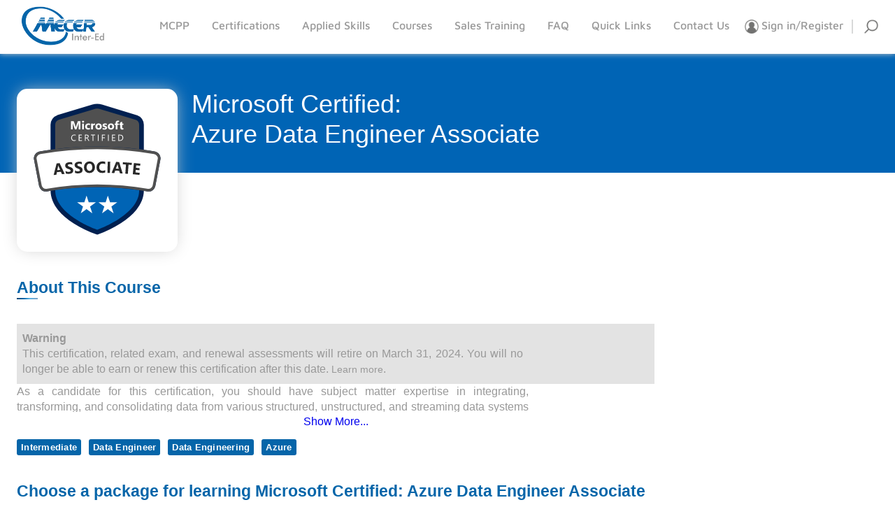

--- FILE ---
content_type: text/html; charset=utf-8
request_url: https://meapsa.com/home/certifications/azure-data-engineer
body_size: 5309
content:

<!DOCTYPE html>
<html lang="en">
<head>
    <meta charset="utf-8" />
    <meta name="viewport" content="width=device-width, initial-scale=1.0" />
    <title> </title>
    <link rel="icon" type="image/x-icon" href="/img/favicon.ico?v=2" />
    <link rel="shortcut icon" type="image/x-icon" href="/img/favicon.ico?v=2" />
    <link href="/css/site2.css?v=0.0007" rel="stylesheet" />
    <script src="/js/site.js?v=1.0002"></script>
    <style>
        @media all and (min-width:1024px) { .menuItem > li:hover .subMenu {display: block;}.countryMobileMenu {display: none;}}
        @media all and (max-width:1024px) { .menuItem.countryMenu {display: none;}.countryMobileMenu {display: block;}}
    </style>
</head>
<body class="theme-light">
    <div class="wrapper">
        <header id="header">
            <div class="container">

                <div class="header-content">
                    <a href="javascript:void(0);" class="menuIcon">
                        &nbsp;
                    </a>
                    <a href="javascript:void(0);" class="menuIconClose">
                        &nbsp;
                    </a>
                    <a href="/sa/" class="logoWrap">
                        <img class="logo" src="https://meapsa.com/static/meapsa/img/sa-logo.png" alt="spectrum">
                    </a>
                    <nav class="navigation">

                        <ul class="menuItem">
                     <li>
                                <a href="/sa/home/mcpp">MCPP <i class="subMenuIcon"></i></a>
                                <ul class="subMenu">
                                    <li>
                                        <a href="/sa/home/mcpp/solutions-partner-for-security/">Solutions partner for Security</a>
                                    </li>
                                    <li>
                                        <a href="/sa/home/mcpp/solutions-partner-for-modern-work/">Solutions partner for Modern Work</a>
                                    </li>
                                    <li>
                                        <a href="/sa/home/mcpp/solutions-partner-for-business-applications/">Solutions partner for Business Applications</a>
                                    </li>
                                    <li>
                                        <a href="/sa/home/mcpp/solutions-partner-for-data-and-ai-azure/">Solutions partner for Data and AI (Azure)</a>
                                    </li>
                                   <li>
                                        <a href="/sa/home/mcpp/solutions-partner-for-infrastructure-azure/">Solutions partner for Infrastructure (Azure)</a>
                                    </li>
                                    <li>
                                        <a href="/sa/home/mcpp/solutions-partner-for-digital-and-app-innovation-azure/">Solutions partner for Digital and App Innovation (Azure)</a>
                                    </li>
                                </ul>
                            </li>
                            <li><a href="/sa/home/certifications">Certifications</a></li>
                            <li><a href="/sa/home/appliedSkills">Applied Skills</a></li>
                            <li><a href="/sa/home/courses">Courses</a></li>
                            <li> <a href="/sa/home/sales">Sales Training</a></li>
                            <li> <a href="/sa/home/faqs">FAQ</a></li>
                            <li>
                                <a href="#" onclick="return false;">Quick Links<i class="subMenuIcon"></i></a>
                                <ul class="subMenu">
                                    <li>
                                        <a href="/sa/home/Assessments/">Assessments</a>
                                    </li>
                                    <li>
                                        <a href="/sa/home/ExamPreparationSession/">Exam Preparation Session</a>
                                    </li>
                                </ul>
                            </li>
                            <li> <a href="/sa/home/contactus">Contact Us</a></li>
                        </ul>
                    </nav>
                        <div class="header-info">
                            <a href="/sa/user" class="signin"><i></i>Sign in/Register</a>
                            <div class="headerInfoRight">
                                <a href="/sa/home/search" class="headerSerach">Search</a>
                                <a href="javascript:void(0)" class="cartBtn" style="display: none;">cart</a>
                            </div>
                        </div>


                </div>
            </div>
        </header>
        
        <section id="content" class="main-content-wraper">
            <div class="container">
                <div class="body-content-inner">
                    
<div class="cerficationDetails">
    <div class="page" data-id="certification.azure-data-engineer">
        <div class="page-left-sec">
            <div class="headerContainer section">
                <div class="iconContainer">
                    <span class="icon-wrap">
                        <img class="icon" alt="Microsoft Certified: Azure Data Engineer Associate"
                        src="https://learn.microsoft.com/en-us/media/learn/certification/badges/microsoft-certified-associate-badge.svg">
                    </span>
                    <h1 class="titleContainer">
                        Microsoft Certified:<br/> Azure Data Engineer Associate
                    </h1>
                </div>
                <div class="header">
                    <h3 class="heading2-bdr"><span>About This Course</span></h3>
                    <div class="summaryContainer">

                        <div class="summary">
                            <div class="WARNING">
<p>Warning</p>
<p>This certification, related exam, and renewal assessments will retire on March 31, 2024. You will no longer be able to earn or renew this certification after this date. <a href="https://techcommunity.microsoft.com/blog/microsoftlearnblog/prove-your-in-demand-data-engineering-skills-and-champion-ai-innovation/4240414">Learn more</a>.</p>
</div>
<p>As a candidate for this certification, you should have subject matter expertise in integrating, transforming, and consolidating data from various structured, unstructured, and streaming data systems into a suitable schema for building analytics solutions.</p>
<p>As an Azure data engineer, you help stakeholders understand the data through exploration, and build and maintain secure and compliant data processing pipelines by using different tools and techniques. You use various Azure data services and frameworks to store and produce cleansed and enhanced datasets for analysis. This data store can be designed with different architecture patterns based on business requirements, including:</p>
<ul>
<li>Modern data warehouse (MDW)</li>
<li>Big data</li>
<li>Lakehouse architecture</li>
</ul>
<p>As an Azure data engineer, you also help to ensure that the operationalization of data pipelines and data stores are high-performing, efficient, organized, and reliable, given a set of business requirements and constraints. You help to identify and troubleshoot operational and data quality issues. You also design, implement, monitor, and optimize data platforms to meet the data pipelines.</p>
<p>As a candidate for this certification, you must have solid knowledge of data processing languages, including:</p>
<ul>
<li>SQL</li>
<li>Python</li>
<li>Scala</li>
</ul>
<p>You need to understand parallel processing and data architecture patterns. You should be proficient in using the following to create data processing solutions:</p>
<ul>
<li>Azure Data Factory</li>
<li>Azure Synapse Analytics</li>
<li>Azure Stream Analytics</li>
<li>Azure Event Hubs</li>
<li>Azure Data Lake Storage</li>
<li>Azure Databricks</li>
</ul>

                        </div>
                    </div>

                    <div class="moreSummary">
                        <a href="#" onclick="$('.moreSummary').hide();$('.summaryContainer').css('max-height', $('.summaryContainer')[0].scrollHeight);return false;">Show More...</a>
                    </div>
                    <div class="tagContainer">
                            <div class="tag">
                                <span>Intermediate</span>
                            </div>
                            <div class="tag">
                                <span>Data Engineer</span>
                            </div>
                            <div class="tag">
                                <span>Data Engineering</span>
                            </div>
                            <div class="tag">
                                <span>Azure</span>
                            </div>
                    </div>
                </div>
            </div>


                <div class="packages section">

                    <h3 class="heading2-bdr"><span>Choose a package for learning Microsoft Certified: Azure Data Engineer Associate course</span></h3>
                        <div class="exam">

                            <div class="packagesContainer" style="">
        <div class="package-sec">
            <div style='content: "";background: url(https://meapsa.com/img/d2.png);position: absolute; left: calc(50% - 40px); width: 50px; height: 50px; z-index: 1; background-color: #fff; top: -40px; background-size: 55%; background-repeat: no-repeat; padding: 15px; background-position: center; border-radius: 50%; box-shadow: 0px 0px 7px -3px #ccc;'>
            </div>
            <span class="packagesTitle" style="background-color:#0C4773">
                Diamond Package <span class="subTitle">
                    
                </span>
            </span>
            <div class="packageDetailsContainer">
                <ul><li><span class="packageHighlight">PSA Learning Platfom Access</span></li><li><span class="packageHighlight">Hosted Online Lab Access (Where applicable)</span></li><li><span class="packageHighlight">MCP Exam Voucher</span></li><li><span class="packageHighlight">Attend Official Instructor-Led Course</span></li><li><span class="packageHighlight">Measure Up Practice Test</span></li></ul>
            </div>
            <div class="packageFooter">
                <div class="packageLinkContainer">
                            <a class="loginButton" style="background:#0C4773" href="/sa/learner/buy/?packageId=diamond&training=certification.azure-data-engineer&examId=">
                                Log in to Enroll
                            </a>
                </div>
            </div>
        </div>
        <div class="package-sec">
            <div style='content: "";background: url(https://meapsa.com/img/e2.png);position: absolute; left: calc(50% - 40px); width: 50px; height: 50px; z-index: 1; background-color: #fff; top: -40px; background-size: 55%; background-repeat: no-repeat; padding: 15px; background-position: center; border-radius: 50%; box-shadow: 0px 0px 7px -3px #ccc;'>
            </div>
            <span class="packagesTitle" style="background-color:#59b1e3">
                Emerald Package <span class="subTitle">
                    
                </span>
            </span>
            <div class="packageDetailsContainer">
                <ul><li><span class="packageHighlight">PSA Learning Platfom Access</span></li><li><span class="packageHighlight">MCP Exam Voucher</span> </li><li><span class="packageHighlight">MeasureUp Practice Test</span></li></ul>
            </div>
            <div class="packageFooter">
                <div class="packageLinkContainer">
                            <a class="loginButton" style="background:#59b1e3" href="/sa/learner/buy/?packageId=eec9780b-1e0e-4e27-83a8-4fa57f5aff2b&training=certification.azure-data-engineer&examId=">
                                Log in to Enroll
                            </a>
                </div>
            </div>
        </div>
        <div class="package-sec">
            <div style='content: "";background: url(https://meapsa.com/img/b2.png);position: absolute; left: calc(50% - 40px); width: 50px; height: 50px; z-index: 1; background-color: #fff; top: -40px; background-size: 55%; background-repeat: no-repeat; padding: 15px; background-position: center; border-radius: 50%; box-shadow: 0px 0px 7px -3px #ccc;'>
            </div>
            <span class="packagesTitle" style="background-color:#999999">
                Bronze Package <span class="subTitle">
                    
                </span>
            </span>
            <div class="packageDetailsContainer">
                <ul><li><span class="packageHighlight">PSA Learning Platfom Access</span></li></ul>
            </div>
            <div class="packageFooter">
                <div class="packageLinkContainer">
                            <a class="loginButton" style="background:#999999" href="/sa/learner/buy/?packageId=47884977-5b67-4051-ad2d-af21a3d5a17b&training=certification.azure-data-engineer&examId=">
                                Log in to Enroll
                            </a>
                </div>
            </div>
        </div>
                            </div>
                        </div>

                </div>
        </div>
        <div class="page-right-sec">



        </div>
    </div>
</div>




                </div>
            </div>
        </section>
        <footer id="footer">
            <div class="container">
                <span class="copyrighttext">
                    © 2026
                    <img class="footer-logo" src="/img/logoThumb.png?v=2">
                </span>
                <nav class="footerNav">
                    <a class="smallText" href="/sa/home/cms/about-us">About</a>&nbsp;&nbsp;&nbsp;
                    <a class="smallText" href="/sa/home/cms/terms-of-service">Terms of service</a>&nbsp;&nbsp;&nbsp;
                    <a class="smallText" href="/sa/home/cms/privacy-policy">Privacy Policy</a>
                    <a class="smallText" href="/sa/home/cms/refund-policy">Refund Policy</a>
                </nav>
            </div>
        </footer>

    </div>


    <script src="/js/jquery-3.4.1.min.js"></script>
    
    <script>
        function showNotice() {
        alert("This project is on hold, please contact Spectrum team!");
        }
    </script>
    <style>
        .summaryContainer {
        font-size: 16px;
        line-height: 1.4;
        color: #999999;
        text-align: justify;
        }

        .summaryContainer .WARNING {
        padding: 10px 8px;
        background-color: #e3e3e3;
        }

        .summaryContainer .WARNING > p:first-child {
        font-weight: bold;
        }

        .summaryContainer .IMPORTANT {
        padding: 14px 8px;
        background-color: #d3d3d3;
        margin: 16px 0;
        }

        .summaryContainer .IMPORTANT > p:first-child {
        font-weight: bold;
        }

        .moreSummary {
        text-align: center;
        padding-bottom: 12px;
        margin-top: -18px;
        display: none;
        }

        .moreSummary a {
        color: ;
        text-decoration: none;
        }

        .summary a {
        text-decoration: none;
        pointer-events: none;
        }

        .coursesList > .box {
        box-shadow: 0px 0px 24px -4px #ccc;
        margin-bottom: 20px;
        border-radius: 15px;
        }

        .coursesList > .box > a {
        text-decoration: none;
        }

        .coursesList > .box > h3 {
        color: ;
        padding: 15px;
        font-size: 20px;
        cursor: pointer;
        background: url( https://meapsa.com/ static/img/arrow-down.png) no-repeat 98% 15px;
        }

        .coursesList > .box.active > h3 {
        color: #fff;
        background: url( https://meapsa.com/ static/img/arrow-up.png) no-repeat 98% 15px;
        background-color: ;
        border-radius: 15px 15px 0 0;
        }

        .coursesList > .box > div {
        padding: 15px;
        }

        .coursesList > .box > div > h4 {
        color: ;
        padding: 10px 0;
        font-size: 16px;
        }

        .coursesList #course-card-footer {
        visibility: hidden;
        }

        .skillsMeasured h2, .skillsMeasured .fishbone {
        display: none;
        }

        .download-certi, .skillsMeasured .button {
        display: none;
        }

        .page-right-links-sec .package-sec {
        width: auto
        }

        .packageFooter span {
        padding: 8px 15px 0 15px !important;
        display: inline-block !important;
        }

        .packageFooter span:first-child {
        font-size: 10px
        }

        span.free {
        font-size: 24px !important;
        padding: 0 4px !important;
        }

        span.price {
        font-size: 18px !important;
        padding: 0 4px !important;
        }

        .package-sec:before {
        display: none;
        }
    </style>

    <script>
        $(document).ready(function () {
        $('.coursesList > .box > div').hide();

        $('.coursesList > .box').click(function () {
        if ($(this).hasClass("active")) {
        $(this).removeClass("active").find("div").slideUp();
        } else {
        $(".coursesList > .box.active >div").slideUp();
        $(".coursesList > .box.active").removeClass("active");
        $(this).addClass("active").find("div").slideDown();
        }
        return false;
        });
        // $('.coursesList > .box').first().click();

        //if ($('.skillsMeasured .button')[0]) {
        //    $(".download-certi a").attr("href", $('.skillsMeasured .button').attr("href"));
        //    $(".download-certi").show();
        //}
        var sc = $(".summaryContainer")[0];
        if (sc.scrollHeight > sc.clientHeight + 25) {
        $(".moreSummary").show();
        }
        else if (sc.scrollHeight > sc.clientHeight) {
        $('.summaryContainer').css('max-height', $('.summaryContainer')[0].scrollHeight);
        }

        });
    </script>

    <script>
        function isNullOrWhitespace( input ) {
          return !input || !input.trim();
        }
        function isUrl(input)
        {
            return input.toLowerCase().startsWith("https://") || input.startsWith("/");
        }
        $(document).ready(function () {
            $('.signedIn').click(function () {
                $('.logedInInfo').toggleClass('logedInInfoActive');
            });

            $('.menuIcon').click(function () {
                $('.navigation').addClass('navShow');
                setTimeout(function () {
                    $('.menuIconClose').css('display', 'block');
                }, 300);

            })
            $('.menuIconClose').click(function () {
                $('.navigation').removeClass('navShow');
                $('.menuIconClose').hide();
            })
            $('.subMenuIcon').click(function (e) {
                e.preventDefault();
                $('.subMenuIcon').toggleClass('navsubmenuShow');
                $('.subMenu').slideToggle(400);
            })


        });
    </script>
    <link href="/css/page/layout.css" rel="stylesheet" />
</body>
</html>


--- FILE ---
content_type: text/css
request_url: https://meapsa.com/css/site2.css?v=0.0007
body_size: 19785
content:
/* Reset CSS Starts Here */
html, body, div, span, applet, object, iframe,
h1, h2, h3, h4, h5, h6, p, blockquote, pre,
a, abbr, acronym, address, big, cite, code,
del, dfn, em, img, ins, kbd, q, s, samp,
small, strike, strong, sub, sup, tt, var,
b, u, i, center,
dl, dt, dd, ol, ul, li,
fieldset, form, label, legend,
table, caption, tbody, tfoot, thead, tr, th, td,
article, aside, canvas, details, embed,
figure, figcaption, footer, header, hgroup,
menu, nav, output, ruby, section, summary,
time, mark, audio, video {
    margin: 0;
    padding: 0;
    border: 0;
    font-size: 100%;
    font: inherit;
    vertical-align: baseline;
}
a{
    text-decoration:none;
}
article, aside, details, figcaption, figure,
footer, header, hgroup, menu, nav, section {
    display: block;
}

body {
    line-height: 1;
}

ol, ul {
    list-style: none;
}

blockquote, q {
    quotes: none;
}

    blockquote:before, blockquote:after,
    q:before, q:after {
        content: '';
        content: none;
    }

table {
    border-collapse: collapse;
    border-spacing: 0;
}


@font-face {
    font-family: 'mavenpro-bold';
    src: url('/static/fonts/MavenPro-Bold.ttf') format('truetype');
}

@font-face {
    font-family: 'mavenpro-medium';
    src: url('/static/fonts/MavenPro-Medium.ttf') format('truetype');
}

@font-face {
    font-family: 'mavenpro';
    src: url('/static/fonts/MavenPro-Regular.ttf') format('truetype');
}

@font-face {
    font-family: 'mavenpro-semibold';
    src: url('/static/fonts/MavenPro-SemiBold.ttf') format('truetype');
}


/* @FontFace Rule Ends Here */

.container {
    width: 100%;
    max-width: 1920px;
    /* padding: 0 16px; */
    padding: 0 24px;
    margin: auto;
    box-sizing: border-box;
}

body {
    font-size: 16px;
    line-height: 1;
    font-family: 'Calibri', Arial, sans-serif;
    color: #313131;
}

.wrapper {
    min-height: 100vh;
}

.header-content {
    display: flex;
    padding: 18px 0;
}
/* .a{
    userIcon.png
} */
.logoWrap {
    width: 156px;
    margin-right: 32px;
}

.logo {
    width: 100%;
    height: auto;
}

#header {
    box-shadow: 0 0 8px #ccc;
    position: relative;
    z-index: 9;
}

.navigation {
    flex: 1;
}

.menuItem {
    display: flex;
    padding-top: 10px;
}

    .menuItem li {
        margin: 0 16px;
        font-size: 16px;
        text-transform: capitalize;
        font-family: 'mavenpro-medium';
        position: relative;
    }

        .menuItem li a {
            color: #999999;
            text-decoration: none;
            padding: 10px 0;
        }

            .menuItem li a:hover {
                color: #0565a9;
            }

.signin i {
    /* ./Login_files/logo.png */
    width: 20px;
    height: 20px;
    display: inline-block;
    background: url('/static/img/userIcon.png') no-repeat 0 0;
    background-size: 100% auto;
    vertical-align: middle;
    margin-right: 4px;
}

.signin {
    color: #999999;
    text-decoration: none;
    font-size: 16px;
    font-family: 'mavenpro-medium';
}

.header-info {
    display: flex;
    padding-top: 10px;
}

.headerInfoRight a {
    width: 20px;
    height: 20px;
    display: inline-block;
    background-size: 100% auto;
    vertical-align: middle;
    margin-left: 12px;
    text-indent: -9999999999999999999px;
}

.headerSerach {
    background: url('/static/img/serachicon.png') no-repeat 0 0;
}

.cartBtn {
    background: url('/static/img/cartIcon.png') no-repeat 0 0;
}

.headerInfoRight {
    position: relative;
    padding-left: 6px;
    margin-left: 12px;
}

    .headerInfoRight::before {
        content: '';
        width: 2px;
        height: 20px;
        background: #d8d9d9;
        position: absolute;
        left: 0;
        top: 0;
    }

.copyrighttext {
    color: #999999;
    font-size: 16px;
    font-family: 'Calibri';
    flex: 1;
}

.footer-logo {
    width: 12px;
    height: auto;
}

#footer {
    box-shadow: 0px -4px 6px -4px #ccc;
    padding: 24px 0;
}

    #footer .container {
        display: flex;
    }

.footerNav a {
    color: #999999;
    text-decoration: none;
    font-size: 16px;
    font-family: 'mavenpro-medium';
}

    .footerNav a:hover {
        color: #0565a9;
    }

#content, .body-content-inner {
    min-height: calc(100vh - 139px);
}

.loginPage {
    width: 324px;
    /* height: 400px; */
    margin: auto;
    padding: 32px 52px;
    background: #fff;
    box-shadow: 0px 0px 24px -4px #ccc;
}

.regLogTitle {
    font-size: 32px;
    font-weight: 700;
    color: #313131;
    text-transform: uppercase;
    margin-bottom: 42px;
    text-align: center;
}

.form-group label {
    color: #313131;
    font-size: 16px;
    text-transform: capitalize;
    margin-bottom: 6px;
    display: block;
}

.form-group input[type="text"], .form-group input[type="tel"], .form-group input[type="email"], .form-group input[type="password"], .form-group input[type="number"], .form-group textarea {
    width: 100%;
    height: 36px;
    padding: 0 8px;
    box-sizing: border-box;
    color: #313131;
    font-size: 14px;
    font-family: 'Calibri';
    border: 1px solid #59b1e3;
    background: #fff;
    border-radius: 4px;
    outline: none;
    margin-bottom: 4px;
}

.form-group textarea {
    height: 90px;
    padding: 8px;
}

.loginRegisterWrap, .contactFormPageWrap, .dasbardSelectorWrap {
    display: flex;
    align-items: center;
    justify-content: center;
    min-height: calc(100vh - 139px);
    padding: 0;
}

.form-group {
    margin-bottom: 16px;
}

.field-validation-error {
    color: #954f73;
}

.forgotRememberWrqp {
    display: flex;
}

.remebermeWrap {
    flex: 1;
}

.forgotRememberWrqp.form-group label {
    display: inline-block;
    color: #999999;
    font-size: 14px;
    line-height: 16px;
    font-weight: 700;
}

.forgotPassBtn {
    color: #954f73;
    font-size: 14px;
    text-decoration: none;
    font-weight: 700;
}

.form-group.forgotRememberWrqp input {
    padding: 0;
    height: initial;
    width: initial;
    margin-bottom: 0;
    display: none;
    cursor: pointer;
}

.form-group.forgotRememberWrqp label {
    position: relative;
    cursor: pointer;
}

    .form-group.forgotRememberWrqp label:before {
        content: '';
        -webkit-appearance: none;
        background-color: transparent;
        border: 2px solid #999999;
        padding: 6px;
        display: inline-block;
        position: relative;
        vertical-align: middle;
        cursor: pointer;
        margin-right: 5px;
        border-radius: 3px;
    }

.form-group.forgotRememberWrqp input:checked + label:after {
    content: '';
    display: block;
    position: absolute;
    top: 2px;
    left: 5px;
    width: 4px;
    height: 9px;
    border: solid #fff;
    border-width: 0 2px 2px 0;
    transform: rotate( 45deg );
}

.form-group.forgotRememberWrqp input:checked + label:before {
    background-color: #999999;
}

.signupWrap p {
    text-align: center;
    color: #999999;
    font-size: 16px;
    font-weight: 700;
}

    .signupWrap p a {
        color: #0565a9;
        text-decoration: none;
    }

.loginBtn {
    font-size: 16px;
    color: #fff;
    background: #0565a9;
    background: -moz-linear-gradient(left, #0565a9 0%, #0c4773 100%);
    background: -webkit-gradient(left top, right top, color-stop(0%, #0565a9), color-stop(100%, #0c4773));
    background: -webkit-linear-gradient(left, #0565a9 0%, #0c4773 100%);
    background: -o-linear-gradient(left, #0565a9 0%, #0c4773 100%);
    background: -ms-linear-gradient(left, #0565a9 0%, #0c4773 100%);
    background: linear-gradient(to right, #0565a9 0%, #0c4773 100%);
    filter: progid:DXImageTransform.Microsoft.gradient( startColorstr='#0565a9', endColorstr='#0c4773', GradientType=1 );
    padding: 10px 24px;
    text-align: center;
    border: none;
    border-radius: 6px;
    cursor: pointer;
    text-transform: uppercase;
    font-weight: 700;
    letter-spacing: 1px;
    box-shadow: 0px 0px 27px -10px #0565a9;
}

.loginBtnWrap {
    text-align: center;
    margin: 32px 0 32px;
}

.registerPage .form-group {
    float: left;
    width: calc(50% - 12px);
}

    .registerPage .form-group:nth-child(2n+2) {
        float: right;
    }

.registerPage, .contactFormPage, .editProfilePage {
    width: 600px;
    margin: auto;
    padding: 36px;
    background: #fff;
    box-shadow: 0px 0px 24px -4px #ccc;
}

    .editProfilePage h4 {
        font-size: 23px;
        color: #ffffff;
        margin: 0;
        font-weight: 700;
        /* display: inline-block; */
        position: relative;
        margin-bottom: 24px;
    }

.form-group select {
    height: 36px;
    padding: 0 8px;
    box-sizing: border-box;
    color: #313131;
    font-size: 14px;
    font-family: 'Calibri';
    border: 1px solid #59b1e3;
    background: #fff;
    border-radius: 4px;
    outline: none;
    width: 100%;
}

.registrationFields {
    display: inline-block;
}

.registerBtnWrap {
    clear: both;
    width: 100% !important;
    text-align: center;
    margin-top: 36px;
}

    .registerBtnWrap input, .registerBtnWrap button, .contactBtnWrap input, .editProfileBtnWrap input {
        font-size: 16px;
        color: #fff;
        background: #0565a9;
        background: -moz-linear-gradient(left, #0565a9 0%, #0c4773 100%);
        background: -webkit-gradient(left top, right top, color-stop(0%, #0565a9), color-stop(100%, #0c4773));
        background: -webkit-linear-gradient(left, #0565a9 0%, #0c4773 100%);
        background: -o-linear-gradient(left, #0565a9 0%, #0c4773 100%);
        background: -ms-linear-gradient(left, #0565a9 0%, #0c4773 100%);
        background: linear-gradient(to right, #0565a9 0%, #0c4773 100%);
        filter: progid:DXImageTransform.Microsoft.gradient( startColorstr='#0565a9', endColorstr='#0c4773', GradientType=1 );
        padding: 12px 24px;
        text-align: center;
        border: none;
        border-radius: 4px;
        cursor: pointer;
        text-transform: uppercase;
        width: 100%;
        font-weight: 700;
        letter-spacing: 1px;
    }

.editProfilePage .pageHeading {
    margin-bottom: 24px;
}

.orLogin {
    text-align: center;
}

    .orLogin p {
        color: #0c4773;
        font-size: 16px;
        text-align: center;
        margin-bottom: 12px;
    }

    .orLogin a {
        color: #954f73;
        font-size: 16px;
        text-align: center;
    }

.inputFocus {
    border-color: #f5bf17;
}

.summaryResults {
    display: flex;
    flex-wrap: wrap;
    justify-content: center;
    margin-left: -24px;
    padding: 48px 0;
}

    .summaryResults .item {
        display: flex;
        flex-direction: column;
        max-width: 302px;
        padding: 24px 24px 62px;
        background: #fff;
        box-shadow: 0px 0px 24px -4px #ccc;
        box-sizing: border-box;
        margin-left: 24px;
        margin-bottom: 24px;
        position: relative;
    }

.pageHeading {
    color: #313131;
    font-size: 32px;
    line-height: 1.2;
    position: relative;
    padding-bottom: 12px;
    font-weight: 700;
}

    .pageHeading::after {
        position: absolute;
        bottom: 6px;
        left: 0;
        width: 72px;
        height: 4px;
        content: '';
        background: #0c4773;
        background: -moz-linear-gradient(left, #0c4773 0%, #0565a9 33%, #59b1e3 62%, #7ea1c4 100%);
        background: -webkit-gradient(left top, right top, color-stop(0%, #0c4773), color-stop(33%, #0565a9), color-stop(62%, #59b1e3), color-stop(100%, #7ea1c4));
        background: -webkit-linear-gradient(left, #0c4773 0%, #0565a9 33%, #59b1e3 62%, #7ea1c4 100%);
        background: -o-linear-gradient(left, #0c4773 0%, #0565a9 33%, #59b1e3 62%, #7ea1c4 100%);
        background: -ms-linear-gradient(left, #0c4773 0%, #0565a9 33%, #59b1e3 62%, #7ea1c4 100%);
        background: linear-gradient(to right, #0c4773 0%, #0565a9 33%, #59b1e3 62%, #7ea1c4 100%);
        filter: progid:DXImageTransform.Microsoft.gradient( startColorstr='#0c4773', endColorstr='#0565a9', GradientType=1 );
    }

#content {
    padding: 24px 0;
}

.item .imageContainer {
    text-align: center;
    position: relative;
    padding-top: 24px;
    margin-bottom: 16px;
}

    .item .imageContainer img {
        width: 142px;
        position: relative;
    }

    .item .imageContainer::before {
        width: 100%;
        height: 90px;
        /* background-color:#ebebeb; */
        position: absolute;
        left: 0;
        top: 0;
        content: '';
        border-radius: 4px;
        background: #0565a9;
        background: -moz-linear-gradient(left, #0565a9 0%, #0c4773 100%);
        background: -webkit-gradient(left top, right top, color-stop(0%, #0565a9), color-stop(100%, #0c4773));
        background: -webkit-linear-gradient(left, #0565a9 0%, #0c4773 100%);
        background: -o-linear-gradient(left, #0565a9 0%, #0c4773 100%);
        background: -ms-linear-gradient(left, #0565a9 0%, #0c4773 100%);
        background: linear-gradient(to right, #0565a9 0%, #0c4773 100%);
        filter: progid:DXImageTransform.Microsoft.gradient( startColorstr='#0565a9', endColorstr='#0c4773', GradientType=1 );
    }

.titleContainer a {
    color: #0565a9;
    font-size: 18px;
    line-height: 1.3;
    font-weight: 700;
    text-decoration: none;
}

.titleContainer {
    margin-bottom: 12px;
}

.summaryContainer p, .summaryContainer .summary div, .summaryContainer .summary div a, .summaryContainer .summary p a {
    color: #999999;
    font-size: 14px;
    line-height: 1.5;
    /*text-align: justify;*/
}

.navNext {
    text-align: center;
    position: absolute;
    bottom: 28px;
    left: 0;
    width: 100%;
}

    .navNext a {
        font-size: 14px;
        color: #0565a9;
        padding: 8px 16px;
        border: 1px solid #0565a9;
        border-radius: 4px;
        display: inline-block;
        text-decoration: none;
        font-weight: 700;
    }

        .navNext a:hover {
            background: #0565a9;
            color: #fff;
        }

.summaryContainer {
    margin-bottom: 24px;
    max-height: 126px;
    overflow: hidden;
}

.loginPage .form-group {
    position: relative;
    margin-bottom: 32px;
}

    .loginPage .form-group .control-label {
        text-indent: -9999999999999px;
        position: absolute;
        left: 8px;
        top: 0;
        z-index: 9;
        width: 24px;
        height: 24px;
        background-repeat: no-repeat;
        background-size: 100% auto;
        margin-bottom: 0;
    }

    .loginPage .form-group input[type="text"], .loginPage .form-group input[type="email"], .loginPage .form-group input[type="password"] {
        color: #313131;
        font-size: 16px;
        font-weight: 700;
        padding-left: 54px;
        border: none;
        border-bottom: 2px solid #999999;
        border-radius: 0;
        padding-bottom: 12px;
    }

    .loginPage .form-group:nth-child(2) .control-label, .loginPage.forgotPasswordPage .form-group:nth-child(3) .control-label {
        background-image: url(/static/img/email_icon.png);
        background-position: 0 3px;
        background-size: 100% auto;
    }

    .loginPage .form-group:nth-child(3) .control-label {
        background-image: url(/static/img/password_icon.png);
        background-size: auto 22px;
    }

    .loginPage .form-group .control-label:before {
        content: "";
        position: absolute;
        right: -12px;
        top: 2px;
        background: #999999;
        height: 20px;
        width: 2px;
    }

    .loginPage .form-group input[type="text"]::placeholder, .loginPage .form-group input[type="email"]::placeholder, .loginPage .form-group input[type="password"]::placeholder {
        color: #7ea1c4;
    }

    .loginPage .form-group.loginInputAnim .control-label:before {
        background: #954f73;
    }

    .loginPage .form-group.loginInputAnim input[type="email"], .loginPage .form-group.loginInputAnim input[type="password"] {
        border-bottom: 2px solid #954f73;
    }

.registerPage .orLogin {
    float: none;
    width: 100%;
}

.form-group.regInputAnim input[type="text"], .form-group.regInputAnim input[type="email"], .form-group.regInputAnim input[type="password"], .form-group.regInputAnim input[type="number"] {
    border: 1px solid #f5bf17;
}

.registerPage .pageHeading {
    margin-bottom: 42px;
}

.jobRolesPage {
    background-color: #ffffff;
}

.rolesContainer {
    display: flex;
    flex-wrap: wrap;
    justify-content: center;
    margin-left: -48px;
    padding: 128px 0 48px;
}

    .rolesContainer .role {
        display: flex;
        flex-direction: column;
        width: 282px;
        padding: 24px 24px 64px;
        background: #fff;
        box-shadow: 0px 0px 24px -4px #ccc;
        box-sizing: border-box;
        margin-left: 48px;
        margin-bottom: 128px;
        border-radius: 24px;
        text-align: center;
        align-items: center;
        justify-content: center;
        position: relative;
    }

.roleImgWrap {
    width: 172px;
    height: 172px;
    border-radius: 50%;
    box-shadow: 0px 0px 24px -4px #ccc;
    box-sizing: border-box;
    display: flex;
    align-items: center;
    justify-content: center;
    margin-top: -100px;
    background: #fff;
}

.roleDescription h4 {
    color: #59b1e3;
    font-size: 24px;
    font-weight: 700;
    margin-bottom: 6px;
}

.roleDescription span {
    color: #999999;
    display: block;
    font-size: 16px;
    font-weight: 700;
    margin-bottom: 16px;
}

.roleDescription a {
    font-size: 14px;
    background: #0565a9;
    color: #fff;
    padding: 8px 16px;
    border: 1px solid #0565a9;
    border-radius: 4px;
    display: inline-block;
    text-decoration: none;
    font-weight: 700;
    position: absolute;
    bottom: 28px;
    left: auto;
    margin-left: -50px;
}

    .roleDescription a:hover {
        background: transparent;
        color: #0565a9;
    }

.roleDescription {
    padding-top: 32px;
}

.roleImgWrap img {
    width: auto;
    height: 58%;
}


/* certification detail page */
.heading2-bdr span {
    position: relative;
    font-size: 23px;
    color: #0565a9;
    margin: 40px 0;
    font-weight: 700;
    display: inline-block;
}

    .heading2-bdr span:after {
        content: "";
        width: 30px;
        height: 2px;
        left: 0;
        bottom: -5px;
        position: absolute;
        background: #0c4773;
        background: -moz-linear-gradient(left, #0c4773 0%, #0565a9 33%, #59b1e3 62%, #7ea1c4 100%);
        background: -webkit-gradient(left top, right top, color-stop(0%, #0c4773), color-stop(33%, #0565a9), color-stop(62%, #59b1e3), color-stop(100%, #7ea1c4));
        background: -webkit-linear-gradient(left, #0c4773 0%, #0565a9 33%, #59b1e3 62%, #7ea1c4 100%);
        background: -o-linear-gradient(left, #0c4773 0%, #0565a9 33%, #59b1e3 62%, #7ea1c4 100%);
        background: -ms-linear-gradient(left, #0c4773 0%, #0565a9 33%, #59b1e3 62%, #7ea1c4 100%);
        background: linear-gradient(to right, #0c4773 0%, #0565a9 33%, #59b1e3 62%, #7ea1c4 100%);
        filter: progid:DXImageTransform.Microsoft.gradient( startColorstr='#0c4773', endColorstr='#0565a9', GradientType=1 );
    }

.coursesList-inner.active h3 {
    background-color: #0565a9;
    color: #fff;
    border-top-left-radius: 15px;
    border-top-right-radius: 15px;
}

.coursesList-inner h3 {
    color: #0565a9;
    padding: 15px;
    font-size: 20px;
    cursor: pointer;
    background: url(/static/img/arrow-down.png) no-repeat 98% 15px;
}

.coursesList-inner.active h3 {
    background-image: url(/static/img/arrow-up-white.png);
}

.coursesList-inner {
    box-shadow: 0px 0px 24px -4px #ccc;
    margin-bottom: 20px;
    border-radius: 15px;
}

.answer {
    padding: 15px;
}

.pathsContainer {
    display: flex;
    flex-wrap: wrap;
    justify-content: space-between;
}

.pathContainer {
    width: 33.33%;
    padding: 15px;
    box-sizing: border-box;
}

.pathitem {
    display: flex;
}

.imageContainer {
    margin-right: 10px;
}

    .imageContainer img {
        width: 118px;
        height: auto;
    }

.pathitem .titleContainer {
    line-height: 1;
    margin-bottom: 5px;
}

.infoContainer a {
    color: #999999;
    text-decoration: none;
}

.pathitem .titleContainer a {
    color: #0565a9;
    line-height: 1.3;
}

.pathitem .tagsContainer {
    display: flex;
}

.pathitem .tag {
    background: #0565a9;
    color: #fff;
    padding: 5px 6px;
    margin-right: 7px;
    display: inline-block;
    font-size: 13px;
    margin-top: 5px;
    font-weight: 700;
    border-radius: 3px;
    letter-spacing: 0.25px;
}

.heading-center {
    text-align: center;
}

    .heading-center span:after {
        left: calc(50% - 20px);
    }

.packagesContainer {
    display: flex;
    justify-content: space-between;
}

.package-sec {
    width: 21.5%;
    margin-right: 15px;
    box-shadow: 0px 0px 24px -4px #ccc;
    padding: 0 15px 92px;
    border-radius: 15px;
    position: relative;
}

    .package-sec:last-child {
        margin-right: 0;
    }

span.packagesTitle {
    background: #1e4389;
    color: #fff;
    margin-left: -15px;
    margin-right: -15px;
    display: inline-block;
    width: calc(100% + 0px);
    border-top-left-radius: 15px;
    border-top-right-radius: 15px;
    padding: 50px 15px 25px;
    text-align: center;
    font-size: 20px;
    min-height: 32px;
    font-weight: 700;
}

.package-sec:before {
    content: "";
    background: url(/static/img/diamond.jpeg);
    position: absolute;
    left: calc(50% - 40px);
    width: 50px;
    height: 50px;
    z-index: 1;
    background-color: #fff;
    top: -40px;
    background-size: 55%;
    background-repeat: no-repeat;
    padding: 15px;
    background-position: center;
    border-radius: 50%;
    box-shadow: 0px 0px 7px -3px #ccc;
}

.platinum .packagesTitle {
    background: #59b1e3;
}

.gold .packagesTitle {
    background: #f5bf17;
}

.silver .packagesTitle {
    background: #954f73;
}

.diamond.package-sec:before {
    background-image: url(/static/img/diamond.png);
}

.gold.package-sec:before {
    background-image: url(/static/img/gold.png);
}

.platinum.package-sec:before {
    background-image: url(/static/img/platinum.png);
}

.silver.package-sec:before {
    background-image: url(/static/img/sliver.png);
}

span.packagesTitle .subTitle {
    display: block;
    font-size: 12px;
    margin-top: 7px;
    margin-bottom: 7px;
    letter-spacing: 1px;
}

.packageDetailsContainer {
    border-top-left-radius: 15px;
    position: relative;
    background: #fff;
    top: -15px;
    margin-left: -15px;
    margin-right: -15px;
    padding: 15px;
    border-top-right-radius: 15px;
    min-height: 275px;
}

    .packageDetailsContainer ul li {
        padding: 14px 20px;
        border-bottom: 1px solid #ccc;
        color: #59b1e3;
        font-weight: 700;
        font-size: 14px;
        background: url(/static/img/black-check-icon.png) no-repeat left 16px;
        line-height: 1.3;
    }

        .packageDetailsContainer ul li:last-child {
            border-bottom: 0;
        }

.packageHighlight-title {
    text-align: center;
    display: block;
    width: 100%;
    margin: 10px 0;
    font-weight: 700;
    color: #999999;
    font-size: 14px;
    line-height: 1.3;
    padding: 0 28px;
    box-sizing: border-box;
}

.packageLinkContainer a {
    display: inline-block;
    padding: 7px 45px;
    background: linear-gradient(45deg, #954f73, #59b1e3);
    text-decoration: none;
    color: #fff;
    border-radius: 5px;
    font-size: 14px;
}

.packageLinkContainer {
    text-align: center;
}

.main-content-wraper {
}

.icon-wrap img {
    width: 200px;
}

.icon-wrap {
    background-color: #fff;
    padding: 15px;
    display: inline-block;
    border-radius: 15px;
    box-shadow: 0px 0px 24px -4px #ccc;
    margin-right: 20px;
}

.page {
    display: flex;
}

.page-left-sec {
    width: 80%;
    padding-right: 92px;
}

.page-right-sec {
    width: 20%;
}

.iconContainer {
    display: flex;
}

    .iconContainer .titleContainer {
        font-size: 36px;
        color: #fff;
        line-height: 1.2;
    }

.page-right-links-sec {
    box-shadow: 0px 0px 24px -4px #ccc;
    padding: 15px;
    border-radius: 15px;
    background: #fff;
    margin-bottom: 30px;
}

.title {
    font-size: 18px;
    color: #0565a9;
    margin: 20px 0;
    font-weight: 700;
}

.page-right-links-sec ul li {
    padding: 10px 0 10px 20px;
    font-size: 16px;
    color: #999999;
    background: url(/static/img/check-icon.png) no-repeat left 10px;
    line-height: 1.3;
}

.download-certi {
    margin-top: 20px;
}

    .download-certi a {
        padding: 30px 0;
        text-align: center;
        display: inline-block;
        width: 100%;
        color: #fff;
        background: #0565a9;
        text-decoration: none; /*box-shadow:0 2px 7px 0px #e4e4e4;*/
        box-shadow: 0px 0px 24px -4px #ccc;
        border-radius: 15px;
    }

.main-content-wraper:before {
    position: absolute;
    content: '';
    left: 0;
    top: 0;
    width: 100%;
    height: 170px;
    background: #0064b5;
    z-index: -1;
}

.main-content-wraper {
    position: relative;
    padding-top: 50px !important;
}

.info {
    color: #999999;
}

.pathimg-wrap {
    padding: 12px;
    box-shadow: 0px 0px 24px -4px #ccc;
    border-radius: 7px;
    margin-right: 14px;
}

.strt-learning a {
    width: calc(100% - 90px);
}

.course-video-sec {
    margin-top: -10px;
    margin-left: -10px;
    margin-right: -10px;
    margin-bottom: 20px;
}

    .course-video-sec img {
        width: 100%;
    }




/* certification detail page */

.bannerSection {
    height: 400px;
    width: 100%;
    object-fit: cover;
    overflow: hidden;
    position: relative;
}

    .bannerSection img {
        width: 100%;
        height: auto;
    }

    .bannerSection .container {
        width: 100%;
        max-width: 1920px;
        /* padding: 0 16px; */
        padding: 0 24px;
        margin: auto;
        box-sizing: border-box;
        position: absolute;
        left: 50%;
        top: 50%;
        transform: translate(-50%,-50%);
    }

    .bannerSection p {
        font-size: 48px;
        color: #fff;
        font-family: 'mavenpro-bold';
        line-height: 1.3;
        max-width: 33%;
        margin-bottom: 24px;
    }

    .bannerSection a {
        font-size: 14px;
        background: #fff;
        color: #313131;
        padding: 8px 16px;
        border: 1px solid #fff;
        border-radius: 4px;
        display: inline-block;
        text-decoration: none;
        font-weight: 700;
        letter-spacing: 1px;
    }

        .bannerSection a:hover {
            background: transparent;
            color: #fff;
        }

.kFListingWrap {
    display: flex;
    flex-wrap: wrap;
    justify-content: center;
    margin-left: -48px;
    padding: 94px 0 72px;
}

.kFList {
    display: flex;
    flex-direction: column;
    width: 282px;
    padding: 24px 24px 74px;
    background: #fff;
    box-shadow: 0px 0px 24px -4px #ccc;
    box-sizing: border-box;
    margin-left: 48px;
    margin-bottom: 0px;
    border-radius: 24px;
    text-align: center;
    align-items: center;
    justify-content: center;
    position: relative;
}

.kFListImgWrap {
    width: 172px;
    height: 172px;
    border-radius: 50%;
    box-shadow: 0px 0px 24px -4px #ccc;
    box-sizing: border-box;
    display: flex;
    align-items: center;
    justify-content: center;
    margin-top: -100px;
    background: #fff;
}

    .kFListImgWrap img {
        width: auto;
        height: 58%;
    }

.kFListDescription {
    padding-top: 32px;
}

    .kFListDescription h4 {
        color: #0565a9;
        font-size: 24px;
        font-family: 'mavenpro-bold';
        margin-bottom: 6px;
        line-height: 1.4;
    }

    .kFListDescription a {
        text-indent: -9999999999999px;
        background: url(/static/img/circlearowIcon.png) no-repeat 0 0;
        width: 36px;
        height: 36px;
        display: inline-block;
        background-size: 100% auto;
        position: absolute;
        bottom: 28px;
        left: auto;
        margin-left: -18px;
    }

.pHCenter {
    text-align: center;
}

    .pHCenter:after {
        left: 50%;
        width: 56px;
        height: 3px;
        margin-left: -28px;
    }

.courseHSection .bx-wrapper, .certificationHSection .bx-wrapper {
    -moz-box-shadow: none;
    -webkit-box-shadow: none;
    box-shadow: none;
    border: none;
    background: transparent;
}

.courseHSection .bx-controls-direction, .certificationHSection .bx-controls-direction {
    display: none;
}

.courseHSection .pathsContainer, .certificationHSection .CHSSLiderWrap {
    padding-top: 36px;
}

.CHSSLider {
    display: flex;
    flex-wrap: wrap;
    justify-content: center;
    margin-left: 0px;
    padding: 0 0;
}

.cHcertificateItem {
    display: flex;
    flex-direction: column;
    max-width: 302px;
    padding: 24px 24px 58px;
    background: #fff;
    box-shadow: 0px 0px 24px -4px #ccc;
    box-sizing: border-box;
    margin-left: 24px;
    margin-bottom: 24px;
    position: relative;
}

    .cHcertificateItem img {
        width: 172px;
        display: block;
        margin: 0 auto;
    }

.cHSimageDesc {
    padding: 24px 0 16px;
}

    .cHSimageDesc h2 {
        color: #0565a9;
        font-size: 16px;
        line-height: 1.3;
        font-weight: 700;
        margin-bottom: 8px;
    }

    .cHSimageDesc ul {
        margin-bottom: 8px;
    }

    .cHSimageDesc li, .infoContainer li {
        font-family: 'mavenpro';
        font-size: 13px;
        line-height: 1.2;
        position: relative;
        color: #999999;
        display: inline-block;
        padding: 0 12px 0 16px;
    }

        .cHSimageDesc li:first-child, .infoContainer li:first-child {
            padding-left: 0;
        }

        .cHSimageDesc li a, .infoContainer li a {
            color: #999999;
            text-decoration: none;
        }

        .cHSimageDesc li:before, .infoContainer li:before {
            content: '';
            left: 0;
            top: 4px;
            background: #999999;
            width: 6px;
            height: 6px;
            border-radius: 50%;
            position: absolute;
        }

        .cHSimageDesc li:first-child:before, .infoContainer li:first-child::before {
            display: none;
        }

.tagsContainer {
    display: flex;
}

.tag {
    background: #0565a9;
    color: #fff;
    padding: 5px 6px;
    margin-right: 7px;
    display: inline-block;
    font-size: 13px;
    margin-top: 5px;
    font-weight: 700;
    border-radius: 3px;
    letter-spacing: 0.25px;
}

.cHSFooter {
    padding-top: 16px;
    padding-bottom: 24px;
    border-top: 1px solid #e2e2e2;
    position: absolute;
    transition: all 0.3s;
    bottom: 0;
    width: calc(100% - 48px);
    left: 24px;
}

.cHSInfo {
    display: flex;
}

.chSLession {
    flex: 1;
}

    .chSLession i {
        background-image: url(/static/img/bookIcon.png);
    }

.cHSInfo span {
    color: #999999;
    font-size: 14px;
}

    .cHSInfo span i {
        display: inline-block;
        width: 16px;
        height: 16px;
        background-position: 0 0;
        background-repeat: no-repeat;
        background-size: 100% auto;
        vertical-align: middle;
        margin-right: 4px;
    }

.chSbeginer i {
    background-image: url(/static/img/flag_icon.png);
}

.chSAddtocartBtn {
    position: absolute;
    left: 0;
    bottom: 0px;
    width: 100%;
    height: 56px;
    background: #0565a9;
    color: #fff;
    text-align: center;
    line-height: 56px;
    text-decoration: none;
    font-family: 'mavenpro-semibold';
    font-size: 14px;
    margin: 0 -24px;
    padding: 0 24px;
    text-transform: uppercase;
    opacity: 0;
}

    .chSAddtocartBtn i {
        display: inline-block;
        width: 16px;
        height: 16px;
        background-position: 0 0;
        background-repeat: no-repeat;
        background-size: 100% auto;
        vertical-align: middle;
        margin-right: 4px;
        background-image: url(/static/img/cart_Blue_Icon.png);
    }

.cHcertificateItem:hover .chSAddtocartBtn {
    opacity: 1;
}

.infoContainer li {
    font-weight: 700;
    text-transform: capitalize;
}

.infoContainer {
    margin-bottom: 6px;
}

.CHSSLiderWrap .bx-viewport {
    overflow: visible !important;
}

.CHSSLiderWrap {
    overflow: hidden;
}

.page-left-sec p {
    font-size: 16px;
    line-height: 1.4;
    /* float: left; */
    width: calc(100% - 180px);
}

.packages .heading2-bdr span {
    margin: 40px 0 60px;
}

.packageFooter {
    position: absolute;
    bottom: 24px;
    width: 100%;
    left: 0;
}

.salesPage .imageContainer img {
    border: 5px solid #fff;
    border-radius: 5px;
    width: 220px;
}

.salesPage .packages .pageHeading {
    margin-bottom: 56px;
}

.CHSSLiderWrap .tagsContainer {
    display: block;
}

.CHSSLiderWrap .tagContainer {
    display: inline-block;
}

.logedInInfo {
    position: absolute;
    top: 28px;
    background: #fff;
    padding: 20px 18px 12px;
    box-shadow: 0 3px 6px rgb(0 0 0 / 30%);
    width: 192px;
    right: 0;
    display: none;
}

.userLogedIn .signin {
    display: none;
}

.logedIn {
    display: none;
}

.userLogedIn .logedIn {
    display: block;
    position: relative;
}

.signedIn {
    color: #999999;
    text-decoration: none;
    font-size: 16px;
    font-family: 'mavenpro-medium';
}

.logedInInfo a {
    color: #999999;
    text-decoration: none;
    font-size: 16px;
    font-family: 'mavenpro-medium';
    line-height: 1.3;
    margin-bottom: 12px;
    display: block;
    text-decoration: none;
}

    .logedInInfo a:hover {
        color: #0565a9;
    }

.logedInInfoActive {
    display: block;
}

.subMenu {
    position: absolute;
    top: 28px;
    background: #fff;
    padding: 20px 18px 12px;
    box-shadow: 0 3px 6px rgb(0 0 0 / 30%);
    width: 192px;
    left: -18px;
    display: none;
    max-height: 400px;
    overflow: auto;
}

    .subMenu li {
        margin: 0 0 12px;
        line-height: 1.3;
    }



.buyHeader .cHcertificateItem {
    padding: 24px 24px 20px;
    display: block;
    margin: 24px auto 0;
    text-align: left;
}

.tagLineForPackage {
    color: #999999;
    font-size: 16px;
    font-family: 'mavenpro-medium';
}

.buyHeader {
    text-align: center;
}

.buyWrapper {
    text-align: center;
    padding-top: 48px;
}

.buyHeader, .buy {
    display: inline-block;
    vertical-align: top;
    margin: 12px 32px;
}

.razorPay {
    text-align: center;
}

    .razorPay a {
        font-size: 14px;
        background: #0565a9;
        color: #fff;
        padding: 8px 16px;
        border: 1px solid #0565a9;
        border-radius: 4px;
        display: inline-block;
        text-decoration: none;
        font-weight: 700;
    }

        .razorPay a:hover {
            /* border-bottom:none;*/
        }

.centerSection.or span, .authCode p, .authCode p .title {
    color: #999999;
    font-size: 16px;
    font-family: 'mavenpro-medium';
    font-weight: 400;
}

.authCode {
    margin-top: 24px;
}

    .authCode p .title {
        margin-bottom: 12px;
        display: inline-block;
    }

#txtVoucherCode {
    width: 200px;
    height: 36px;
    padding: 0 8px;
    box-sizing: border-box;
    color: #313131;
    font-size: 14px;
    font-family: 'Calibri';
    border: 1px solid #59b1e3;
    background: #fff;
    border-radius: 4px;
    outline: none;
    margin-bottom: 12px;
}

.authCode p a {
    font-size: 14px;
    color: #fff;
    background: #0565a9;
    background: -moz-linear-gradient(left, #0565a9 0%, #0c4773 100%);
    background: -webkit-gradient(left top, right top, color-stop(0%, #0565a9), color-stop(100%, #0c4773));
    background: -webkit-linear-gradient(left, #0565a9 0%, #0c4773 100%);
    background: -o-linear-gradient(left, #0565a9 0%, #0c4773 100%);
    background: -ms-linear-gradient(left, #0565a9 0%, #0c4773 100%);
    background: linear-gradient(to right, #0565a9 0%, #0c4773 100%);
    filter: progid:DXImageTransform.Microsoft.gradient( startColorstr='#0565a9', endColorstr='#0c4773', GradientType=1 );
    padding: 8px 24px;
    text-align: center;
    border: none;
    border-radius: 4px;
    cursor: pointer;
    text-transform: uppercase;
    width: auto;
    font-weight: 400;
    letter-spacing: 1px;
    text-decoration: none;
    letter-spacing: 1px;
    display: inline-block;
    margin-bottom: 12px;
}

.or .title, .razorPay .title {
    color: #999999;
    font-size: 16px;
    font-family: 'mavenpro-medium';
    font-weight: 400;
    margin: 0 0 12px;
    display: inline-block;
}

.razorPay img {
    width: 152px;
    height: auto;
}

.section.success {
    text-align: center;
    padding-top: 48px;
}

    .section.success .tagLineForPackage {
        display: inline-block;
        color: #999999;
        font-size: 16px;
        font-family: 'mavenpro-medium';
    }

    .section.success .cHcertificateItem {
        padding: 24px 24px 20px;
        display: block;
        margin: 24px auto 0;
        text-align: left;
    }

    .section.success .btn a {
        color: #954f73;
        font-size: 16px;
        text-align: center;
        display: inline-block;
        margin-top: 12px;
    }

.searchPageSearch {
    text-align: center;
}

    .searchPageSearch input {
        max-width: 542px;
        width: 100%;
        height: 36px;
        padding: 0 8px;
        box-sizing: border-box;
        color: #313131;
        font-size: 14px;
        font-family: 'Calibri';
        border: 1px solid #59b1e3;
        background: #fff;
        border-radius: 4px;
        outline: none;
        margin-bottom: 4px;
    }

.loading {
    display: block;
    text-align: center;
    color: #999999;
    padding: 12px 0;
    font-size: 18px;
}

.searchResults.showType {
    display: flex;
    flex-wrap: wrap;
    justify-content: center;
    margin-left: -24px;
    padding: 48px 0;
}

.searchItemDesc {
    display: flex;
    flex-direction: column;
    max-width: 302px;
    padding: 24px 24px 24px;
    background: #fff;
    box-shadow: 0px 0px 24px -4px #ccc;
    box-sizing: border-box;
    margin-left: 24px;
    margin-bottom: 24px;
    position: relative;
    width: 298px;
}

    .searchItemDesc .typeContainer .type {
        color: #999999;
        text-transform: capitalize;
        font-weight: 400;
        margin-bottom: 4px;
        display: block;
    }

    .searchItemDesc .tagsContainer {
        display: block;
    }

    .searchItemDesc .tagContainer {
        display: inline-block;
    }

.learningPathPage {
    display: block;
}

.dashboardItemWrap {
    /* display: flex;
    flex-wrap: wrap;
    justify-content: center;
    margin-left: -24px;
    padding: 0; */
}

    .dashboardItemWrap .itemContainer {
        max-width: 100%;
        padding: 24px 16px;
        background: #fff;
        box-shadow: 0px 7px 15px -12px #ccc;
        box-sizing: border-box;
        /* margin-left: 24px; */
        margin-bottom: 24px;
        position: relative;
        /* text-align: center;*/
    }

        .dashboardItemWrap .itemContainer p a {
            color: #0565a9;
            font-size: 18px;
            line-height: 1.3;
            font-weight: 700;
            text-decoration: none;
            text-align: left;
            display: inline-block;
        }

        .dashboardItemWrap .itemContainer .Active {
            font-size: 14px;
            color: #0565a9;
            padding: 8px 16px;
            border: 1px solid #0565a9;
            border-radius: 4px;
            display: inline-block;
            text-decoration: none;
            font-weight: 700;
            background: #0565a9;
            color: #fff;
            margin-top: 0;
            position: absolute;
            top: 50%;
            right: 24px;
            transform: translateY(-50%);
        }

    .dashboardItemWrap .progress {
        width: 48px;
        height: 48px;
        display: inline-block;
        margin: 12px 4px 12px;
        vertical-align: middle;
    }

.dashboardDetails p {
    font-size: 16px;
    font-family: 'mavenpro-medium';
    color: #999999;
    line-height: 1.3;
    margin-bottom: 6px;
}

    .dashboardDetails p a {
        color: #0565a9;
    }

.dashboardEnrollPakage .heading2-bdr:first-child span {
    margin-top: 0;
}

.progressWrap {
    display: inline-block;
    margin-right: 12px;
}

    .progressWrap span {
        display: inline-block;
        vertical-align: middle;
        font-size: 16px;
        font-family: 'mavenpro-medium';
        color: #999999;
    }

.courserheaderDesc {
    display: flex;
    flex-wrap: wrap;
    background: #fff;
    box-shadow: 0px 0px 24px -4px #ccc;
    border-radius: 16px;
    padding: 24px 16px 6px;
    margin-top: 24px;
}

    .courserheaderDesc li {
        font-size: 16px;
        color: #999999;
        line-height: 1.3;
        margin-bottom: 6px;
        display: block;
        border-bottom: none;
        max-width: 460px;
        padding-bottom: 4px;
        margin-bottom: 16px;
        width: 33.33%;
        padding-left: 24px;
        box-sizing: border-box;
        border: none !important;
    }

.line-item {
    font-weight: 700;
    display: inline-block;
    width: calc(100% - 116px);
    min-width: 10px !important;
}

.courserheaderDesc li a, .courserheaderDesc li span {
    color: #0565a9;
    text-decoration: none;
}

.courserheaderDesc li .lnk {
    font-size: 14px;
    background: #0565a9;
    color: #fff;
    padding: 8px 16px;
    border: 1px solid #0565a9;
    border-radius: 4px;
    display: inline-block;
    text-decoration: none;
    font-weight: 700;
    letter-spacing: 1px;
    float: none;
}

.courserheaderDesc li .btn {
    font-size: 14px;
    background: #954f73;
    color: #fff;
    padding: 8px 16px;
    border: 1px solid #954f73;
    border-radius: 4px;
    display: inline-block;
    text-decoration: none;
    font-weight: 700;
    letter-spacing: 1px;
    float: none;
}

.courserheaderDesc li .prog {
    font-size: 14px;
    background: #95298e;
    color: #fff !important;
    padding: 8px 16px;
    border: 1px solid #95298e;
    border-radius: 4px;
    display: inline-block;
    text-decoration: none;
    font-weight: 700;
    letter-spacing: 1px;
    float: none;
}

.courserheaderDesc li:nth-child(3n+1) {
    /* padding-left: 0px;*/
}

.cDRightPanel h4 {
    color: #0565a9;
    font-size: 18px;
    line-height: 1.2;
    position: relative;
    padding-bottom: 4px;
    font-weight: 700;
}

.cDLeftPanel h3 {
    color: #0565a9;
    font-size: 18px;
    line-height: 1.2;
    position: relative;
    padding-bottom: 4px;
    font-weight: 700;
    padding: 0 10px;
    margin-bottom: 12px;
}

.cDRightPanel p {
    color: #313131;
    font-size: 18px;
    line-height: 1.2;
    margin-bottom: 24px;
}

.cDRightItem {
    max-width: 100%;
    padding: 24px 16px;
    background: #fff;
    box-shadow: 0px 0px 17px -4px #ccc;
    box-sizing: border-box;
    /* margin-left: 24px; */
    margin-bottom: 24px;
    position: relative;
    /* text-align: center; */
    border-radius: 16px;
    margin-left: 16px;
    margin-right: 16px;
}

.cdRightPHeader {
    max-width: 100%;
    padding: 24px 16px;
    background: #fff;
    box-shadow: 0px 0px 17px -4px #ccc;
    box-sizing: border-box;
    /* margin-left: 24px; */
    margin-bottom: 24px;
    position: relative;
    /* text-align: center; */
    border-radius: 16px;
    margin-left: 16px;
    margin-right: 16px;
    margin-top: 9px;
}

.cDRightItem h5 {
    color: #313131;
    font-size: 16px;
    line-height: 1.2;
    margin-bottom: 8px;
}

.cDRightItemFooter a {
    color: #0565a9;
    text-decoration: none;
    font-size: 16px;
    line-height: 1.2;
    margin-right: 12px;
}

.cDRightPanel {
    overflow: hidden;
}

.examContainer {
    padding: 24px 24px 24px;
    background: #fff;
    box-shadow: 0px 0px 24px -4px #ccc;
    box-sizing: border-box;
}

.cDLeftPanel {
    margin-right: 48px;
    float: left;
    width: 300px;
}

.courseProgressPage .cDLeftPanel {
    background: #fff;
    box-shadow: 0px 0px 24px -4px #ccc;
    border-radius: 16px;
    padding: 24px 16px 6px;
}

.examContainer h4 {
    color: #313131;
    font-size: 18px;
    line-height: 1.2;
    position: relative;
    padding-bottom: 16px;
    font-weight: 700;
}

.eCLItem a {
    color: #313131;
    text-decoration: none;
    font-size: 16px;
    line-height: 1.3;
}

.eCLItem {
    margin-bottom: 12px;
}

    .eCLItem a span {
        float: right;
    }

.cDRightItemFooter {
    display: flex;
}

.courseModule {
    flex: 1;
}

.courderStartBtn {
    font-size: 14px !important;
    padding: 6px 14px;
    border: 1px solid #0565a9;
    border-radius: 4px;
    display: inline-block;
    text-decoration: none;
    font-weight: 700;
    background: #0565a9;
    color: #fff !important;
    margin-top: 0;
}

/* learningpathDe */
.learning-del-top {
    display: flex;
}

.imgContainer img {
    padding-top: 30px;
}

.imgContainer {
    margin-right: 20px;
    width: 12%;
}

.learning-del-right {
    width: 88%;
}

    .learning-del-right .summary p {
        margin-bottom: 8px;
        line-height: 1.3;
    }

        .learning-del-right .summary p a {
            color: #0565a9;
            display: inline-block;
            margin-top: 8px;
            text-decoration: none;
        }

.learningdetailContainer .row .column {
    display: flex;
}

    .learningdetailContainer .row .column .detailimgwrap {
        margin-right: 10px;
    }

        .learningdetailContainer .row .column .detailimgwrap p {
            box-shadow: 0px 0px 14px -4px #ccc;
            padding: 5px;
            border-radius: 7px;
        }

    .learningdetailContainer .row .column img {
        width: 30px;
        height: 30px;
    }

.summaryfist {
    margin-bottom: 30px;
}
/* learningpathDe */

.packageFooter span {
    padding: 0 15px;
    display: block;
    font-size: 14px;
    line-height: 1.3;
}

.cDIfalse, .cDITrue {
    flex: 1;
    position: relative;
}

    .cDIfalse span, .cDITrue span {
        display: block;
        width: 24px;
        height: 24px;
        border: 1px solid #313131;
        border-radius: 50%;
        position: absolute;
        top: 0;
        left: 0;
    }

        .cDITrue span::before {
            content: '';
            display: block;
            position: absolute;
            top: 2px;
            left: 8px;
            width: 6px;
            height: 14px;
            border: solid #313131;
            border-width: 0 2px 2px 0;
            transform: rotate( 45deg );
        }

.partnerDetails p {
    font-size: 16px;
    line-height: 1.3;
    margin-bottom: 6px;
}

    .partnerDetails p a {
        color: #954f73;
    }

.registerBtnWrap > a {
    font-size: 16px;
    color: #fff;
    background: #0565a9;
    background: -moz-linear-gradient(left, #0565a9 0%, #0c4773 100%);
    background: -webkit-gradient(left top, right top, color-stop(0%, #0565a9), color-stop(100%, #0c4773));
    background: -webkit-linear-gradient(left, #0565a9 0%, #0c4773 100%);
    background: -o-linear-gradient(left, #0565a9 0%, #0c4773 100%);
    background: -ms-linear-gradient(left, #0565a9 0%, #0c4773 100%);
    background: linear-gradient(to right, #0565a9 0%, #0c4773 100%);
    filter: progid:DXImageTransform.Microsoft.gradient( startColorstr='#0565a9', endColorstr='#0c4773', GradientType=1 );
    padding: 12px 24px;
    text-align: center;
    border: none;
    border-radius: 4px;
    cursor: pointer;
    text-transform: uppercase;
    width: 100%;
    font-weight: 700;
    letter-spacing: 1px;
    text-decoration: none;
}

.faqSContent h4 {
    font-size: 23px;
    color: #0565a9;
    margin: 0;
    font-weight: 700;
    /* display: inline-block; */
    position: relative;
    padding-bottom: 16px;
}

    .faqSContent h4:before {
        position: absolute;
        bottom: 6px;
        left: 0;
        width: 32px;
        height: 2px;
        content: '';
        background: #0c4773;
        background: -moz-linear-gradient(left, #0c4773 0%, #0565a9 33%, #59b1e3 62%, #7ea1c4 100%);
        background: -webkit-gradient(left top, right top, color-stop(0%, #0c4773), color-stop(33%, #0565a9), color-stop(62%, #59b1e3), color-stop(100%, #7ea1c4));
        background: -webkit-linear-gradient(left, #0c4773 0%, #0565a9 33%, #59b1e3 62%, #7ea1c4 100%);
        background: -o-linear-gradient(left, #0c4773 0%, #0565a9 33%, #59b1e3 62%, #7ea1c4 100%);
        background: -ms-linear-gradient(left, #0c4773 0%, #0565a9 33%, #59b1e3 62%, #7ea1c4 100%);
        background: linear-gradient(to right, #0c4773 0%, #0565a9 33%, #59b1e3 62%, #7ea1c4 100%);
        filter: progid:DXImageTransform.Microsoft.gradient( startColorstr='#0c4773', endColorstr='#0565a9', GradientType=1 );
    }

.faqSContentItem {
    margin-bottom: 24px;
}

    .faqSContentItem h5 {
        color: #000;
        font-size: 16px;
        font-family: 'mavenpro-medium';
        line-height: 1.3;
        margin-bottom: 8px;
    }

    .faqSContentItem p {
        color: #313131;
        font-size: 18px;
        line-height: 1.3;
    }

        .faqSContentItem p strong {
            font-family: 'mavenpro-medium';
            font-size: 16px;
        }

.faqSContentWrap {
    margin-top: 0;
    padding: 24px 0px 1px;
}

.faqSContent {
    /*box-shadow: 0px 0px 24px -4px #ccc;*/
    margin-bottom: 20px;
    border-radius: 10px;
    padding: 0;
    /* box-shadow: 0px 0px 24px -4px #ccc;*/
    margin-bottom: 20px;
    border-radius: 10px;
    padding: 0;
    width: calc(50% - 16px);
    float: left;
    padding-left: 32px;
}

    .faqSContent:nth-child(2n+1) {
        padding-left: 0;
        clear: both;
    }

    .faqSContent.active h4 {
        border-radius: 10px 10px 0 0px;
        background: url(/static/img/arrow-up-white.png) no-repeat 98% 20px;
        background-color: #0565a9;
        background-size: 16px auto;
    }

.faqSContentItem p a {
    color: #0565a9;
    text-decoration: none;
}

.headingDesc {
    font-size: 16px;
    line-height: 1.4;
    padding: 24px 0 0;
}

.faqSection {
    padding: 32px 0 0;
}

.registerPage .form-group:nth-child(2n+1) {
    clear: both;
}

.popupForVerification {
    position: fixed;
    top: 0;
    left: 0;
    background: rgba(0,0,0,0.7);
    width: 100%;
    height: 100%;
    z-index: 999;
    display: none;
}

.pFVContent {
    position: relative;
    width: 90%;
    left: 50%;
    top: auto;
    background: #fff;
    border: 1px solid #e0e0ef;
    border-radius: 0.3rem;
    padding: 26px;
    max-width: 500px;
    transform: translateX(-50%);
    margin-top: 100px;
}

    .pFVContent p {
        font-size: 1rem;
    }

.pFVFooter a {
    min-width: 64px;
}

.loginPage .alert strong {
    color: #ff0000;
    font-size: 16px;
    text-decoration: none;
    font-weight: 400;
}

.loginPage .alert {
    color: #ff0000;
    font-size: 16px;
    text-decoration: none;
    font-weight: 400;
    margin-bottom: 12px;
    line-height: 1.3;
}

.btnTypeLogin {
    font-size: 16px;
    color: #fff;
    background: #0565a9;
    background: -moz-linear-gradient(left, #0565a9 0%, #0c4773 100%);
    background: -webkit-gradient(left top, right top, color-stop(0%, #0565a9), color-stop(100%, #0c4773));
    background: -webkit-linear-gradient(left, #0565a9 0%, #0c4773 100%);
    background: -o-linear-gradient(left, #0565a9 0%, #0c4773 100%);
    background: -ms-linear-gradient(left, #0565a9 0%, #0c4773 100%);
    background: linear-gradient(to right, #0565a9 0%, #0c4773 100%);
    filter: progid:DXImageTransform.Microsoft.gradient( startColorstr='#0565a9', endColorstr='#0c4773', GradientType=1 );
    padding: 10px 24px;
    text-align: center;
    border: none;
    border-radius: 6px;
    cursor: pointer;
    text-transform: uppercase;
    font-weight: 700;
    letter-spacing: 1px;
    /*box-shadow: 0px 0px 27px -10px rgb(178 35 121);*/
}

.logout-page button {
    font-size: 14px;
    background: #0565a9;
    color: #fff;
    padding: 8px 16px;
    border: 1px solid #0565a9;
    border-radius: 4px;
    text-decoration: none;
    font-weight: 700;
}

.logout-page h1 {
    font-size: 22px;
    margin-bottom: 10px;
}

.logout-page, .logged-out-page, .dasbardSelectorWrapS {
    width: 324px;
    /* height: 400px; */
    margin: auto;
    padding: 32px 52px;
    background: #fff;
    box-shadow: 0px 0px 24px -4px #ccc;
}

    .logout-page .lead {
        margin-bottom: 16px;
    }

/*.contactFormPage .form-group {
    float: left;
    width: calc(50% - 12px);
}
.contactFormPage .form-group:nth-child(2n+1) {
    clear: both;
   
}*/
.contactFormPage .pageHeading {
    margin-bottom: 28px;
}

.rensedActivationEmail {
    float: none !important;
    width: 100% !important;
    clear: both;
    text-align: center;
}

    .rensedActivationEmail span {
        display: block;
        margin-bottom: 8px;
    }

    .rensedActivationEmail button, .dSBtn a {
        font-size: 14px;
        background: #0565a9;
        color: #fff;
        padding: 8px 16px;
        border: 1px solid #0565a9;
        border-radius: 4px;
        text-decoration: none;
        font-weight: 400;
        letter-spacing: 1px;
    }

.dSBtn {
    padding-top: 24px;
}

    .dSBtn a {
        display: inline-block;
        margin-right: 6px;
    }

.partnerDetails {
    padding: 16px 0 16px;
}

.partnerDetailsLogo img {
    display: inline-block !important;
    width: 72px !important;
    height: auto;
    margin-right: 16px;
    vertical-align: middle;
}

.partnerDetailsLogo a {
    font-size: 14px;
    background: #0565a9;
    color: #fff;
    padding: 8px 16px;
    border: 1px solid #0565a9;
    border-radius: 4px;
    text-decoration: none;
    font-weight: 400;
    letter-spacing: 1px;
}

.partnerDetailsLogo {
    margin-bottom: 8px;
}

.partnerDetails p {
    margin-bottom: 2px;
}

.partners {
    padding-bottom: 32px;
}

.dashboardCdpage a {
    line-height: 1.3;
    margin-bottom: 4px;
    font-size: 16px;
}

.dashboardCdpage .pageHeading {
    margin-bottom: 24px;
}

.certificationHSection .bx-wrapper .bx-pager, .certificationHSection .bx-wrapper .bx-controls-auto {
    bottom: -42px;
}

.CHSSLiderWrap {
    padding-bottom: 28px;
}

.faqSection {
    display: inline-block;
    width: 100%;
}

.faqSContentItem h5 {
    color: #0565a9;
    padding: 15px;
    font-size: 18px;
    cursor: pointer;
    margin-bottom: 0px !important;
    font-weight: 400 !important;
    background: url(/static/img/arrow-down.png) no-repeat 98% 15px;
}

.faqSContentItem p {
    display: none;
    padding: 0 15px 16px;
}

.faqSContentItem {
    box-shadow: 0px 0px 24px -4px #ccc;
    margin-bottom: 20px;
    border-radius: 15px;
}

    .faqSContentItem.active h5 {
        color: #fff;
        background: url(/static/img/arrow-up-white.png) no-repeat 97.5% 20px;
        background-color: #0565a9;
        border-radius: 15px 15px 0 0;
        margin-bottom: 12px !important;
        background-size: 14px auto;
    }

.menuIcon {
    background: url(/static/img/menu_icon.png) no-repeat 0 0;
    width: 28px;
    height: 28px;
    display: block;
    background-size: 24px auto;
    margin-right: 16px;
    display: none;
    text-decoration: none;
}

.menuIconClose {
    display: none;
}

.subMenuIcon {
    display: none;
}

.staticPage .pageHeading {
    margin-bottom: 24px;
}

.staticPage p {
    color: #999999;
    font-size: 14px;
    line-height: 1.5;
    margin-bottom: 12px;
}

.staticPage h4 {
    color: #999999;
    font-size: 16px;
    line-height: 1.5;
    margin-bottom: 6px;
    font-weight: 700;
}

.cHcertificateItem h3, .cHcertificateItem h4 {
    color: #999999;
    font-size: 16px;
    margin-bottom: 6px;
    font-weight: 700;
}

.learningPathPage .packageDetailsContainer {
    min-height: 0;
}

.salesDetailsPage .pageHeading {
    margin-bottom: 24px;
}

.salesDetailsPage .page-left-sec p {
    width: 100%;
}

.pauchaseStatusPage h4, .accessDeniedPage h4 {
    text-align: center;
    padding: 24px 0;
    font-size: 18px;
    font-weight: 700;
}

.courseProgressPage .pageHeading {
    margin-bottom: 14px;
}

.courseProgressPage p {
    margin-bottom: 16px;
    line-height: 1.3;
}

.pageSubHeading {
    font-size: 23px;
    font-weight: 700;
    margin-bottom: 12px;
}

.cerficationDetails .pageSubHeading {
    font-size: 20px;
    font-weight: 700;
    margin-bottom: 62px;
    margin-top: -24px;
}

.bx-wrapper .imageContainer img {
    max-width: none;
}

.cerficationDetails .packagesContainer {
    margin-bottom: 72px;
}

.cDleftLinkList {
    background: #fff;
    box-shadow: 0px 0px 24px -4px #ccc;
    border-radius: 16px;
    padding: 24px;
}

    .cDleftLinkList a {
        color: #313131;
        text-decoration: none;
        font-size: 16px;
        line-height: 1.3;
        margin-bottom: 6px;
        display: block;
    }

        .cDleftLinkList a:hover {
            color: #59b1e3;
        }

.adminPageTitle {
    font-size: 24px;
    font-weight: 700;
    margin-bottom: 24px;
    line-height: 1.3;
}

.adminPageSubTitle {
    font-size: 20px;
    font-weight: 700;
    margin-bottom: 24px;
    line-height: 1.3;
    color: #0565a9;
    margin-top: -12px;
}

.packageWrap table, .manageVoucherPage table, .manageMpIdPage table, .aLPRow table, .userPage table, .adminContactListContent table, .certPage table {
    width: 100%;
    max-width: 600px;
}

.manageMpIdPage th, .userPage th, .certPage th {
    border: 1px solid #ccc;
    font-size: 16px;
    padding: 12px 8px;
    text-align: center;
}

.packageWrap td, .manageVoucherPage td, .manageMpIdPage td, .aLPRow td, .userPage td, .adminContactListContent td, .certPage td {
    border: 1px solid #ccc;
    font-size: 16px;
    padding: 12px 8px;
    text-align: left;
}


    .packageWrap td a, .manageMpIdPage td a, .aLPRow td a, .userPage td a, .adminContactListContent td a, .certPage td a,
    .packageWrap th a, .manageMpIdPage th a, .aLPRow th a, .userPage th a, .adminContactListContent th a, .certPage th a {
        font-size: 14px;
        background: #0565a9;
        color: #fff;
        padding: 8px 16px;
        border: 1px solid #0565a9;
        border-radius: 4px;
        display: inline-block;
        text-decoration: none;
        font-weight: 700;
    }

.editpackagePage {
    width: 100%;
    max-width: 600px;
    margin: 0 auto;
}

.SubHeadingLPP {
    font-size: 18px;
    font-weight: 700;
    margin-bottom: 16px;
    line-height: 1.3;
    margin-top: 32px;
}

#PackageLineItems .row, .packageEditWrap {
    padding-top: 24px;
    margin-top: 24px;
    background: #fff;
    box-shadow: 0px 0px 24px -4px #ccc;
    border-radius: 16px;
    padding: 24px;
}

.editPackageBtn {
    margin-top: 24px;
}

#PackageLineItems .row:first-child {
    /*border-top:none;*/
}

.editPackageBtn input {
    font-size: 16px;
    color: #fff;
    background: #0565a9;
    background: -moz-linear-gradient(left, #0565a9 0%, #0c4773 100%);
    background: -webkit-gradient(left top, right top, color-stop(0%, #0565a9), color-stop(100%, #0c4773));
    background: -webkit-linear-gradient(left, #0565a9 0%, #0c4773 100%);
    background: -o-linear-gradient(left, #0565a9 0%, #0c4773 100%);
    background: -ms-linear-gradient(left, #0565a9 0%, #0c4773 100%);
    background: linear-gradient(to right, #0565a9 0%, #0c4773 100%);
    filter: progid:DXImageTransform.Microsoft.gradient( startColorstr='#0565a9', endColorstr='#0c4773', GradientType=1 );
    padding: 11px 24px;
    text-align: center;
    border: none;
    border-radius: 4px;
    cursor: pointer;
    width: auto;
    font-weight: 700;
    letter-spacing: 1px;
}

.editPackageBtn a {
    font-size: 14px;
    background: #0565a9;
    color: #fff;
    padding: 12px 16px;
    border: 1px solid #0565a9;
    border-radius: 4px;
    display: inline-block;
    text-decoration: none;
    font-weight: 700;
    letter-spacing: 1px;
    margin-left: 12px;
}

.aCList {
    box-shadow: 0px 0px 24px -4px #ccc;
    margin-bottom: 24px;
    padding: 16px;
    border-radius: 12px;
}

    .aCList h4 {
        font-size: 18px;
        font-weight: 700;
        margin-bottom: 4px;
        line-height: 1.3;
        color: #0565a9;
    }

        .aCList h4 a {
            color: #0565a9;
            text-decoration: none;
        }

    .aCList p {
        font-size: 16px;
        margin-bottom: 6px;
    }

.aCExamWrap h5 {
    font-size: 18px;
    font-weight: 700;
    margin-bottom: 4px;
    line-height: 1.3;
}

.aCExamWrapList {
    margin-bottom: 8px;
}

    .aCExamWrapList a {
        color: #0565a9;
        text-decoration: none;
    }

.acRemoveBtn, .acAddNewCBtn {
    font-size: 14px;
    background: #0565a9;
    color: #fff;
    padding: 8px 16px;
    border: 1px solid #0565a9;
    border-radius: 4px;
    display: inline-block;
    text-decoration: none;
    font-weight: 700;
}

.aINCSearchWrap input {
    max-width: 542px;
    width: 100%;
    height: 36px;
    padding: 0 8px;
    box-sizing: border-box;
    color: #313131;
    font-size: 14px;
    font-family: 'Calibri';
    border: 1px solid #59b1e3;
    background: #fff;
    border-radius: 4px;
    outline: none;
    margin-bottom: 16px;
}

.INCertPage h5 {
    font-size: 18px;
    font-weight: 700;
    margin-bottom: 4px;
    line-height: 1.3;
}

.INpackageCheckbox {
    display: inline-block;
}

.INCertPage .searchResults {
    padding: 24px 0;
}

.incertSearchItem {
    max-width: 100%;
    padding: 24px 16px;
    background: #fff;
    box-shadow: 0px 7px 15px -12px #ccc;
    box-sizing: border-box;
    /* margin-left: 24px; */
    margin-bottom: 24px;
    position: relative;
}

    .incertSearchItem.existing {
        background: #fffafa;
    }

    .incertSearchItem a {
        font-size: 14px;
        color: #0565a9;
        padding: 8px 16px;
        border: 1px solid #0565a9;
        border-radius: 4px;
        display: inline-block;
        text-decoration: none;
        font-weight: 700;
        background: #0565a9;
        color: #fff;
    }

    .incertSearchItem p {
        display: inline-block;
        margin-right: 24px;
        margin-bottom: 12px;
    }

.INCertPage {
    width: 100%;
    max-width: 600px;
}

.packageVoucherGen {
    margin-bottom: 12px;
}

    .packageVoucherGen span {
        display: inline-block;
        min-width: 116px;
        font-size: 16px;
        margin-right: 12px;
    }

    .packageVoucherGen input {
        width: 200px;
        height: 36px;
        padding: 0 8px;
        box-sizing: border-box;
        color: #313131;
        font-size: 14px;
        font-family: 'Calibri';
        border: 1px solid #59b1e3;
        background: #fff;
        border-radius: 4px;
        outline: none;
        margin-bottom: 4px;
        margin-right: 12px;
    }

    .packageVoucherGen a {
        font-size: 14px;
        color: #0565a9;
        padding: 8px 16px;
        border: 1px solid #0565a9;
        border-radius: 4px;
        display: inline-block;
        text-decoration: none;
        font-weight: 700;
        background: #0565a9;
        color: #fff;
    }

#typeunusedvouchers {
    display: none;
}

.voucherTypeWrap {
    padding-top: 32px;
}

.VTtabnav {
    margin-bottom: 24px;
}

    .VTtabnav a {
        text-decoration: none;
        color: #0565a9;
        margin-right: 16px;
        display: inline-block;
        font-weight: 700;
    }

        .VTtabnav a.navActive {
            color: #954f73;
        }

.mMIActionBtn {
    min-width: 162px;
}

.addmNPIdItem {
    margin-bottom: 12px;
}

    .addmNPIdItem span {
        display: inline-block;
        min-width: 116px;
        font-size: 16px;
        margin-right: 12px;
    }

    .addmNPIdItem input {
        width: 200px;
        height: 36px;
        padding: 0 8px;
        box-sizing: border-box;
        color: #313131;
        font-size: 14px;
        font-family: 'Calibri';
        border: 1px solid #59b1e3;
        background: #fff;
        border-radius: 4px;
        outline: none;
        margin-bottom: 4px;
        margin-right: 12px;
    }

.addmNPIdItemBtn {
    font-size: 14px;
    color: #0565a9;
    padding: 8px 16px;
    border: 1px solid #0565a9;
    border-radius: 4px;
    display: inline-block;
    text-decoration: none;
    font-weight: 700;
    background: #0565a9;
    color: #fff;
}

.addmNPId {
    margin-bottom: 24px;
}

.tabelWrap {
    overflow-x: auto;
}

.editMpnpIDPage {
    max-width: 600px;
    width: 100%;
    margin: 0 auto;
}

.adminContactWrap {
    display: flex;
    flex-wrap: wrap;
    justify-content: center;
    margin-left: -24px;
    padding: 48px 0;
}

.userPage, .adminContactListContent {
    overflow-x: auto;
}

.userLists, .adminContactList {
    display: flex;
    flex-direction: column;
    max-width: 302px;
    padding: 24px 24px 24px;
    background: #fff;
    box-shadow: 0px 0px 24px -4px #ccc;
    box-sizing: border-box;
    margin-left: 24px;
    margin-bottom: 24px;
    position: relative;
    border-radius: 8px;
}

    .userLists div, .adminContactList div {
        font-size: 16px;
        line-height: 1.3;
        margin-bottom: 6px;
    }

        .userLists div a {
            font-size: 14px;
            background: #0565a9;
            color: #fff;
            padding: 8px 16px;
            border: 1px solid #0565a9;
            border-radius: 4px;
            display: inline-block;
            text-decoration: none;
            font-weight: 700;
        }

.courseHSlider .imageContainer img {
    width: auto;
    height: 118px;
}

.aMLPathFrom input {
    width: 200px;
    height: 36px;
    padding: 0 8px;
    box-sizing: border-box;
    color: #313131;
    font-size: 14px;
    font-family: 'Calibri';
    border: 1px solid #59b1e3;
    background: #fff;
    border-radius: 4px;
    outline: none;
    margin-bottom: 4px;
    margin-right: 12px;
}

.aMLPathFrom a {
    font-size: 14px;
    color: #0565a9;
    padding: 8px 16px;
    border: 1px solid #0565a9;
    border-radius: 4px;
    display: inline-block;
    text-decoration: none;
    font-weight: 700;
    background: #0565a9;
    color: #fff;
}

.adminContactList {
    max-width: none;
    width: 100%;
}

.contactMsg {
    display: none;
}

.formINfoWrap {
    display: flex;
    flex-wrap: wrap;
}

    .formINfoWrap > .row {
        width: 60%;
        padding-right: 24px;
        box-sizing: border-box;
    }

.fCIDescription {
    width: 40%;
}

    .fCIDescription h4 {
        font-size: 16px;
        font-weight: 700;
        margin-block: 6px;
    }

    .fCIDescription h3 {
        font-size: 16px;
        font-weight: 700;
        margin-block: 6px;
    }

    .fCIDescription p {
        line-height: 1.3;
    }

@media all and (min-width:360px) and (max-width:1024px) {
    .menuIcon {
        display: block;
    }

    .container {
        padding: 0 16px;
    }

    .logoWrap {
        width: 122px;
        margin-right: 12px;
        flex: 1;
    }

        .logoWrap img {
            width: 122px;
        }

    .navigation {
        display: block;
        position: fixed;
        left: -100%;
        top: 0;
        width: 100%;
        height: 100%;
        z-index: 9;
        transition: all 0.3s;
    }

        .navigation.navShow {
            left: 0;
        }

    .menuItem {
        display: block;
        padding-top: 10px;
        /* flex-direction: column; */
        background: rgba(0,0,0,1);
        position: absolute;
        width: 100%;
        height: 100%;
        padding: 52px 0 24px;
        box-sizing: border-box;
        overflow: auto;
    }

        .menuItem li {
            line-height: 1.3;
            margin-bottom: 12px;
        }

    .menuIconClose {
        position: fixed;
        right: 16px;
        top: 16px;
        background: url(/static/img/close_icon.png) no-repeat 0 0;
        width: 28px;
        height: 28px;
        display: block;
        background-size: 100% auto;
        display: none;
        z-index: 99;
        text-decoration: none;
    }

    .header-info {
        padding-top: 6px;
    }

    .subMenu {
        position: relative;
        top: 2px;
        background: none;
        padding: 12px 18px 12px 34px;
        box-sizing: border-box;
        width: 100%;
        left: 0;
        display: none;
        max-height: none;
        overflow: auto;
    }

        .subMenu li {
            line-height: 1.3;
        }


    .subMenuIcon {
        display: block;
        width: 40px;
        height: 40px;
        background: url(/static/img/arrow-down-white.png) no-repeat 0 0;
        float: right;
        background-size: 14px auto;
    }

    .navsubmenuShow {
        background: url(/static/img/arrow-up-white.png) no-repeat 0 0;
        background-size: 14px auto;
    }

    .subMenuShow {
        display: block;
    }

    .copyrighttext {
        margin-bottom: 12px;
        display: block;
    }

    #footer .container {
        display: block;
    }

    .bannerSection {
        height: auto;
    }

        .bannerSection p {
            font-size: 16px;
            max-width: 60%;
            margin-bottom: 10px;
        }

        .bannerSection span {
            font-size: 14px !important;
        }

    .kFListingWrap {
        display: block;
        text-align: center;
    }

    .kFList {
        margin-left: 16px;
        margin-right: 16px;
        margin-top: 108px;
        display: inline-block;
    }

        .kFList:first-child {
            margin-top: 0px;
        }

    .kFListingWrap {
        margin-left: 0;
    }

    .kFListImgWrap {
        width: 172px;
        height: 172px;
        border-radius: 50%;
        box-shadow: 0px 0px 24px -4px #ccc;
        box-sizing: border-box;
        display: flex;
        align-items: center;
        justify-content: center;
        margin-top: -100px;
        background: #fff;
        margin-left: 28px;
        vertical-align: bottom;
    }

    .signin {
        font-size: 0;
    }

    .loginPage {
        padding: 32px 32px;
    }

    .loginBtnWrap {
        text-align: center;
        margin: 24px 0 24px;
    }

    .regLogTitle {
        font-size: 28px;
    }

    .btnTypeLogin {
        font-size: 14px;
    }

    .registerPage .form-group {
        float: none;
        width: 100%;
    }

    .learning-del-top {
        display: block;
    }

    .imgContainer {
        margin-right: 0px;
        width: 100%;
        display: block;
        text-align: center;
    }

    .learning-del-right {
        width: 100%;
    }

        .learning-del-right .summary p {
            line-height: 1.3;
        }

    .salesDetailsPage .page {
        display: block;
    }

    .salesDetailsPage .page-left-sec {
        width: 100%;
        padding-right: 0;
    }

    .salesDetailsPage .page-right-sec {
        width: 100%;
        padding-top: 56px;
    }

    .salesDetailsPage .package-sec {
        width: auto;
        max-width: 300px;
    }

    .salesDetailsPage .resultContainer {
        clear: both;
    }

    .faqSContent {
        width: 100%;
        padding-left: 0;
    }

    .faqSContentItem h5 {
        padding: 15px 28px 15px 15px;
    }

    .heading2-bdr span {
        font-size: 22px;
    }

    .page {
        display: block;
    }

    .dashboardEnrollPakage, .page-left-sec {
        width: 100%;
        padding-right: 0;
    }

    .page-right-sec {
        width: 100%;
    }

    .page-left-sec p {
        width: calc(100% - 136px);
    }

    .dashboardItemWrap .itemContainer .Active {
        top: 32px;
        transform: translateY(0%);
    }

    .pageHeading {
        font-size: 24px;
    }

    .pageSubHeading {
        font-size: 21px;
    }

    .line-item {
        margin-bottom: 6px;
    }

    .courseProgressPage .section {
        display: block !important;
    }

    .cDLeftPanel, .cDRightPanel {
        float: none;
        width: 100%;
        box-sizing: border-box;
    }

    .cDRightPanel {
        padding-top: 32px;
    }

    .main-content-wraper:before {
        height: 142px;
    }

    .iconContainer {
        display: inline-block;
    }

    .icon-wrap {
        display: block;
        float: left;
    }

    .iconContainer .titleContainer {
        font-size: 22px;
        overflow: hidden;
    }

    .icon-wrap img {
        width: 92px;
    }

    .packagesContainer {
        flex-wrap: wrap;
    }

    .package-sec {
        width: 100%;
        margin-right: 0;
        margin-bottom: 56px;
    }

    .pathContainer {
        width: 100%;
    }

    .pathitem .tagsContainer {
        flex-wrap: wrap;
    }

    .pathitem .tag {
        white-space: nowrap;
    }

    .cerficationDetails .page-left-sec p {
        width: calc(100%);
    }

    .courserheaderDesc li {
        width: 100%;
        padding-left: 0;
    }

    .line-item {
        display: block;
        min-width: 10px !important;
        width: calc(100% - 120px);
        float: left;
    }

    .cDRightItemFooter a {
        height: 16px !important;
    }

    .dashboardCdpage {
        display: block !important;
    }

    .fCIDescription {
        width: 100%;
    }

    .formINfoWrap > .row {
        width: 100%;
        padding-right: 0;
    }
}

@media all and (min-width:768px) and (max-width:1024px) {
}

@media all and (min-width:360px) and (max-width:767px) {
}

@media all and (min-width:1200px) {
    .menuItem > li:hover .subMenu {
        display: block;
    }
}

strong {
    font-weight: bold;
}

em {
    font-style: italic;
}

.priceDesc {
    min-height: 80px
}




.k-icon.k-i-insert-template:before {
    font-family: FontAwesome;
    content: "\f122";
    font-size: 16px;
}

.k-icon.k-i-insert-template2:before {
    font-family: FontAwesome;
    content: "\f112";
    font-size: 16px;
}



.button.gradient:hover, .button.gradient:focus, .button.gradient, .form-group input.gradient[type=file]::file-selector-button, .menu-wrap-responsive .menu-container .menu-body ul li.heading::after, .side-menu li.heading::after {
    background: #0c4773;
    background: linear-gradient(45deg, #0c4773 0%, #0565a9 33%, #59b1e3 62%, #7ea1c4 100%);
}


.button-icon {
    background-position: center;
    transition: background 0.4s;
    justify-content: center;
    align-items: center;
    display: flex;
}

    .button-icon:hover {
        background: #fff radial-gradient(circle, transparent 1%, #fff 1%) center/15000%;
    }

    .button-icon:active {
        background-color: #0c4773dd;
        background-size: 100%;
        transition: background 0s;
    }

.button, .form-group input[type=file]::file-selector-button {
    display: inline-flex;
    flex-direction: row;
    justify-content: center;
    align-items: center;
    color: #f3f3f3;
    background: #0565a9;
    border: none;
    border-radius: 4px;
    padding: 4px 8px;
    font-weight: 600;
    cursor: pointer;
    user-select: none;
    transition: background 0.4s;
    outline: none;
    -webkit-box-shadow: none;
    box-shadow: none;

    background-position: center;
}

@media (pointer: coarse) {
    .button, .form-group input[type=file]::file-selector-button {
        min-height: 40px;
        min-width: 40px;
    }
}

.button.circle, .form-group input.circle[type=file]::file-selector-button {
    height: 48px;
    width: 48px;
    border-radius: 50%;
    justify-content: center;
    flex-direction: column;
    margin: 8px;
    box-shadow: 2px 2px 4px 0px #b3b3b3;
}

.button.large, .form-group input.large[type=file]::file-selector-button {
    padding: 4px 16px;
    font-size: 18px;
    font-weight: 800;
}

.button.small, .form-group input.small[type=file]::file-selector-button {
    padding: 4px 4px;
    font-size: 12px;
    font-weight: normal;
    border-radius: 4px;
    height: 14px;
}

.button.round, .form-group input.round[type=file]::file-selector-button {
    padding: 4px 16px;
    border-radius: 9999px;
}

.button:hover, .form-group input[type=file]:hover::file-selector-button, .button:focus, .form-group input[type=file]:focus::file-selector-button {
    background: #805fef radial-gradient(circle, transparent 1%, #805fef 1%) center/15000%;
}

.button:active, .form-group input[type=file]:active::file-selector-button {
    background-color: #0c4773;
    background-size: 100%;
    transition: background 0s;
}

.button.alt, .form-group input.alt[type=file]::file-selector-button {
    background: #7ea1c4;
}

    .button.alt:hover, .form-group input.alt[type=file]:hover::file-selector-button, .button.alt:focus, .form-group input.alt[type=file]:focus::file-selector-button {
        background: #7ea1c4 radial-gradient(circle, transparent 1%, #7ea1c4 1%) center/15000%;
    }

    .button.alt:active, .form-group input.alt[type=file]:active::file-selector-button {
        background-color: #7ea1c4;
        background-size: 100%;
        transition: background 0s;
    }

.button.transparent, .form-group input.transparent[type=file]::file-selector-button {
    background: transparent;
    border: 0.5px solid #0c4773;
    color: #0c4773;
}

    .button.transparent:hover, .form-group input.transparent[type=file]:hover::file-selector-button, .button.transparent:focus, .form-group input.transparent[type=file]:focus::file-selector-button {
        background: #0565a9 radial-gradient(circle, transparent 1%, #0565a9 1%) center/15000%;
        color: #f3f3f3;
    }

    .button.transparent:active, .form-group input.transparent[type=file]:active::file-selector-button {
        background-color: #0565a9;
        background-size: 100%;
        transition: background 0s;
    }

.button.gradient, .form-group input.gradient[type=file]::file-selector-button {
    border: 0.5px solid #59b1e3;
    background-size: 100%;
}

    .button.gradient:hover, .form-group input.gradient[type=file]:hover::file-selector-button, .button.gradient:focus, .form-group input.gradient[type=file]:focus::file-selector-button {
        background-size: 200%;
    }

    .button.gradient:active, .form-group input.gradient[type=file]:active::file-selector-button {
        background-size: 100%;
        transition: background 0s;
    }

.button[disabled], .form-group input[disabled][type=file]::file-selector-button {
    background: #0565a9;
    border-color: #0565a9;
    color: #d3d3d3;
    cursor: not-allowed;
}

    .button[disabled]:active, .form-group input[disabled][type=file]:active::file-selector-button {
        pointer-events: none;
    }



--- FILE ---
content_type: text/css
request_url: https://meapsa.com/css/page/layout.css
body_size: -57
content:

.subMenu {
    max-height: none;
}

.logo {
    width: auto;
    height: 74px;
    margin: -18px 0;
}


--- FILE ---
content_type: application/javascript
request_url: https://meapsa.com/js/site.js?v=1.0002
body_size: 258
content:
function _formatDate(date) {
    if (date === null || date === undefined || date === "") return "";

    // yyyy/MM/dd hh:mm:ss
    if (!(date instanceof Date)) { date = new Date(date); }

    dformat = [date.getFullYear(), (date.getMonth() + 1).padLeft(), date.getDate().padLeft()].join('/') + ' ' + [date.getHours().padLeft(), date.getMinutes().padLeft(), date.getSeconds().padLeft()].join(':');
    return dformat;
}

Number.prototype.padLeft = function (base, chr) {
    var len = (String(base || 10).length - String(this).length) + 1;
    return len > 0 ? new Array(len).join(chr || '0') + this : this;
}